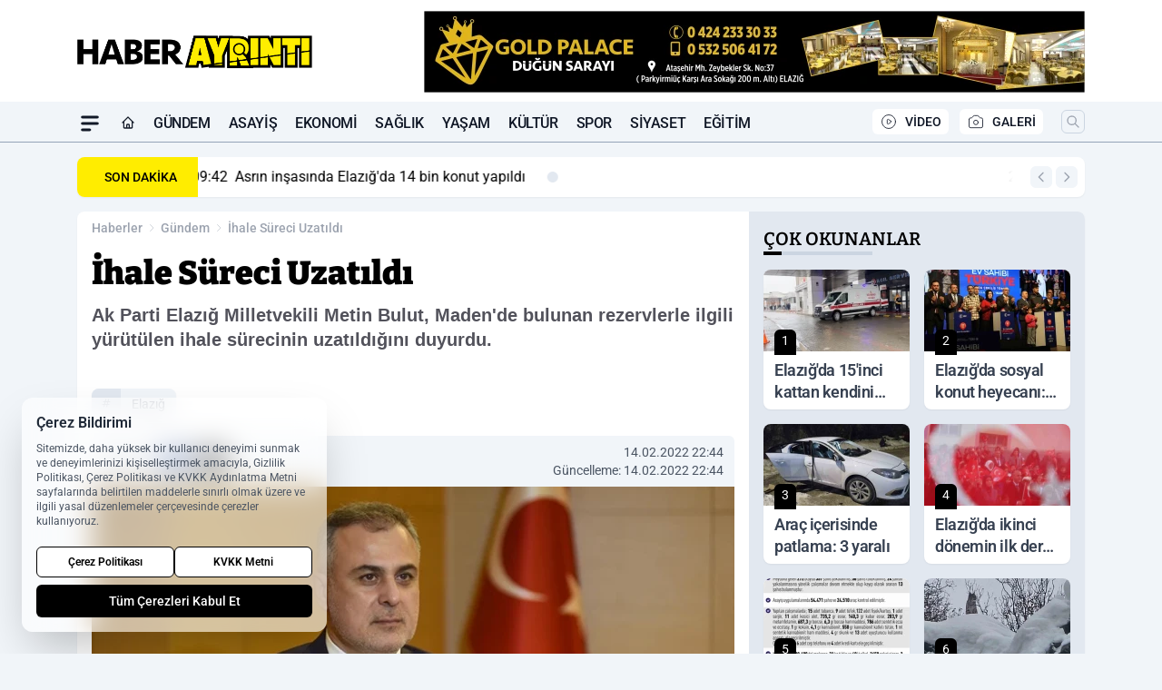

--- FILE ---
content_type: text/html; charset=utf-8
request_url: https://www.google.com/recaptcha/api2/aframe
body_size: 267
content:
<!DOCTYPE HTML><html><head><meta http-equiv="content-type" content="text/html; charset=UTF-8"></head><body><script nonce="mP8122KO2Zp_O1MbQ2JhRA">/** Anti-fraud and anti-abuse applications only. See google.com/recaptcha */ try{var clients={'sodar':'https://pagead2.googlesyndication.com/pagead/sodar?'};window.addEventListener("message",function(a){try{if(a.source===window.parent){var b=JSON.parse(a.data);var c=clients[b['id']];if(c){var d=document.createElement('img');d.src=c+b['params']+'&rc='+(localStorage.getItem("rc::a")?sessionStorage.getItem("rc::b"):"");window.document.body.appendChild(d);sessionStorage.setItem("rc::e",parseInt(sessionStorage.getItem("rc::e")||0)+1);localStorage.setItem("rc::h",'1770103424535');}}}catch(b){}});window.parent.postMessage("_grecaptcha_ready", "*");}catch(b){}</script></body></html>